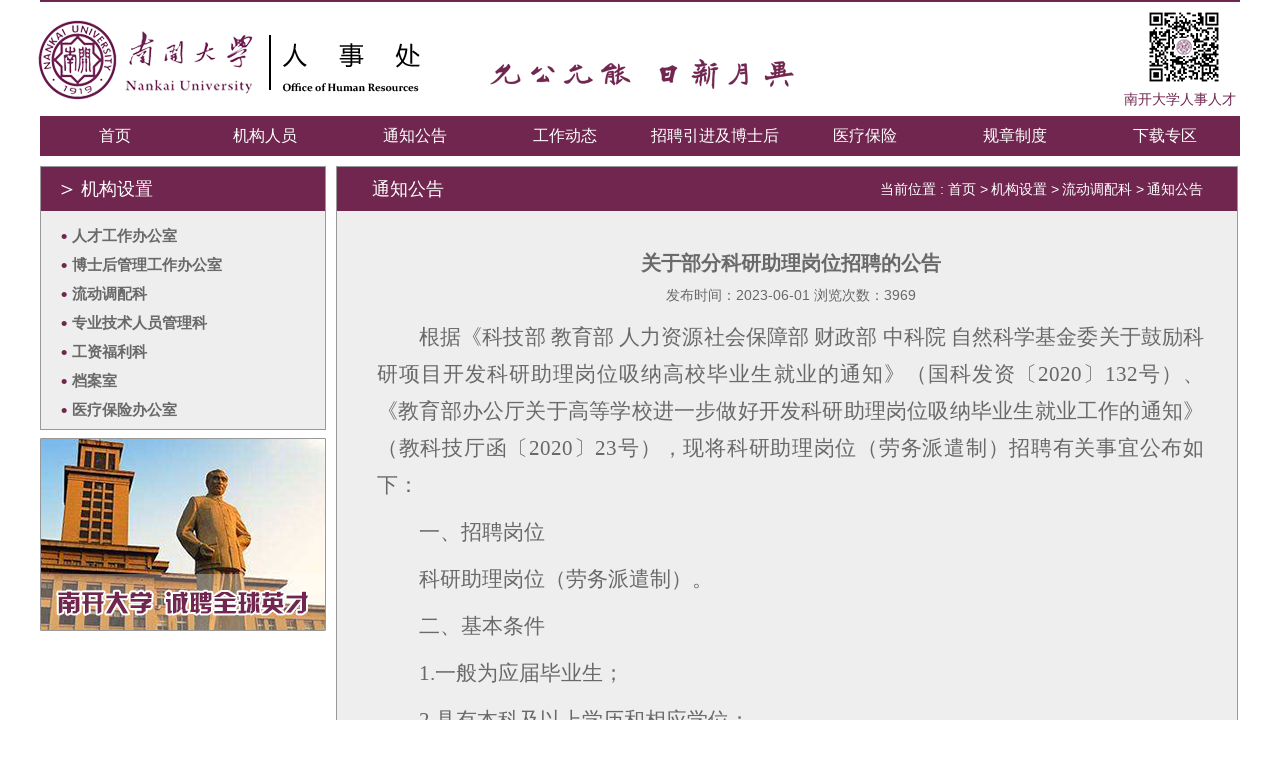

--- FILE ---
content_type: text/html
request_url: https://rsc.nankai.edu.cn/2023/0601/c14462a514195/page.htm
body_size: 5091
content:
<!DOCTYPE html PUBLIC "-//W3C//DTD XHTML 1.0 Transitional//EN" "http://www.w3.org/TR/xhtml1/DTD/xhtml1-transitional.dtd">
<html lang="en">
<head>
    <meta charset="UTF-8">
    <meta name="viewport" content="width=width,user-scalable=yes", initial-scale=0.5, maximum-scale=1, minimum-scale=0.5>
    <meta http-equiv="X-UA-Compatible" content="ie=edge">
    <title>关于部分科研助理岗位招聘的公告</title>
    <meta name="description" content="根据《科技部 教育部 人力资源社会保障部 财政部 中科院 自然科学基金委关于鼓励科研项目开发科研助理岗位吸纳高校毕业生就业的通知》（国科发资〔2020〕132号）、《教育部办公厅关于高等学校进一步做好开发科研助理岗位吸纳毕业生就业工作的通知》（教科技厅函〔2020〕23号），现将科研助理岗位（劳务派遣制）招聘有关事宜公布如下：一、招聘岗位科研助理岗位（劳务派遣制）。二、基本条件1.一般为应届毕业生；2.具有本科及以上学历和相应学位；3.遵纪守法，品行端正，身心健康，具有较高的政治思想素质，具有良好的专业背景、职业道德和团队合作精神，服从工作安排；4.具有较高的外语水平，具有科研助理岗位所需的基本素质和专业技能。三、待遇根据国家、天津市、学校以及各用工单位有关规定，由各课题组提供工资、社会保险和住房公积金。四、工作程序及联系方式（一）报名1.报名截止时间：2023年6月15日18:00。2.报名方式及联系方式：请将个人简历发送指定邮箱或咨询招聘单位，详见附件。（二）选聘科研助理岗位的选聘应按照学校疫情防控相关规定执行，遵循“公开、公正、竞争、择优”的原则，各单位应加强对候选人政治素质和业" />

<link type="text/css" href="/_css/_system/system.css" rel="stylesheet"/>
<link type="text/css" href="/_upload/site/1/style/6/6.css" rel="stylesheet"/>
<link type="text/css" href="/_upload/site/00/d0/208/style/209/209.css" rel="stylesheet"/>
<link type="text/css" href="/_js/_portletPlugs/sudyNavi/css/sudyNav.css" rel="stylesheet" />
<link type="text/css" href="/_js/_portletPlugs/datepicker/css/datepicker.css" rel="stylesheet" />
<link type="text/css" href="/_js/_portletPlugs/simpleNews/css/simplenews.css" rel="stylesheet" />

<script language="javascript" src="/_js/jquery.min.js" sudy-wp-context="" sudy-wp-siteId="208"></script>
<script language="javascript" src="/_js/jquery.sudy.wp.visitcount.js"></script>
<script type="text/javascript" src="/_js/_portletPlugs/sudyNavi/jquery.sudyNav.js"></script>
<script type="text/javascript" src="/_js/_portletPlugs/datepicker/js/jquery.datepicker.js"></script>
<script type="text/javascript" src="/_js/_portletPlugs/datepicker/js/datepicker_lang_HK.js"></script>
<link type="text/css" rel="stylesheet" href="/_upload/tpl/01/ca/458/template458/css/common.css">
    <link rel="stylesheet" href="/_upload/tpl/01/ca/458/template458/css/gongzuodongtai.css">
    <style>
      .def-info {}
      .def-info h1 { font-size: 20px; color: #696969;line-height: 35px; text-align: center;}
      .def-info p.txt { font-size: 14px; color: #696969; line-height: 28px; text-align: center;}
      .def-info .info-con { font-size: 14px; color: #696969; line-height: 1.8;}
    </style>
</head>
<body>
   <div class="wrapper">
       <!-- 顶部导航 -->
       <div class="top-nav-wrapper">
            
        </div>
       <!-- logo、标题、搜索模块 -->
        <div class="header">
            <div class="header-logo">
                <a href="http://rsc.nankai.edu.cn/main.htm">
                    <img src="/_upload/tpl/01/ca/458/template458/images/icon/logo.png" alt="" title="南开大学首页">
                </a>
                <a href="http://rsc.nankai.edu.cn/main.htm">
                    <img src="/_upload/tpl/01/ca/458/template458/images/icon/xiaoxun.png" alt="" title="">
                </a>
            </div>
            <div class="header-search" frag="窗口68" style="display:none;"><form method="post" action="/_web/_search/api/search/new.rst?locale=zh_CN&request_locale=zh_CN&_p=YXM9MjA4JnQ9NDU4JmQ9MTY5MCZwPTMmZj0xMTY1MiZhPTAmbT1TTiZ8Ym5uQ29sdW1uVmlydHVhbE5hbWU9MTE2NTIm" target="_blank">
                    <input type="text" name="keyword" id="keyword=" class="keyword">
                    <input class="search-submit" name="submit" type="submit" value="">
                </form>
            </div>
            <div class="header-qrcode">
                <img src="/_upload/tpl/01/ca/458/template458/images/icon/qrcode.png" alt="">
                <p>南开大学人事人才</p>
            </div>
        </div>
        <!-- 导航栏 -->
        <div class="nav-list-bar" frag="窗口2">
                
                <ul class="nav-list">
                    
                    <li>
                        <a href="/main.htm">首页</a>
                        
                    </li>
                    
                    <li>
                        <a href="http://rsc.nankai.edu.cn/13669/list.htm">机构人员</a>
                        
                    </li>
                    
                    <li>
                        <a href="/13662/list.htm">通知公告</a>
                        
                    </li>
                    
                    <li>
                        <a href="/13663/list.htm">工作动态</a>
                        
                        <ul>
                            
                            <li>
                                <a href="/13671/list.htm">人事工作</a>
                            </li>
                            
                            <li>
                                <a href="/13672/list.htm">党建风采</a>
                            </li>
                            
                        </ul>
                        
                    </li>
                    
                    <li>
                        <a href="http://rsc.nankai.edu.cn/13715/list.htm">招聘引进及博士后</a>
                        
                        <ul>
                            
                            <li>
                                <a href="http://rsc.nankai.edu.cn/13715/list.htm">常规招聘</a>
                            </li>
                            
                            <li>
                                <a href="http://rsc.nankai.edu.cn/13713/list.htm">人才引进</a>
                            </li>
                            
                            <li>
                                <a href="http://rsc.nankai.edu.cn/13714/list.htm">博士后工作</a>
                            </li>
                            
                        </ul>
                        
                    </li>
                    
                    <li>
                        <a href="http://rsc.nankai.edu.cn/13721/list.htm">医疗保险</a>
                        
                    </li>
                    
                    <li>
                        <a href="/13666/list.htm">规章制度</a>
                        
                        <ul>
                            
                            <li>
                                <a href="/13676/list.htm">国家及地方性法规</a>
                            </li>
                            
                            <li>
                                <a href="/13677/list.htm">学校及部门制度</a>
                            </li>
                            
                        </ul>
                        
                    </li>
                    
                    <li>
                        <a href="/13667/list.htm">下载专区</a>
                        
                    </li>
                    
                </ul>
                
            </div>
        <!-- 中间详情内容 -->
        <div class="con-wrap">
            <!-- 内容左侧列表及图片 -->
            <div class="con-wrap-left">
           
 
                <div class="left-list-jigou">
                    <h3><span>＞</span>机构设置</h3>    
                    <ul class="left-list-item1" frag="窗口70">
                      
                       
                        <li>
                            <a href="/13713/list.htm">
                                <small>•</small>
                                <span>人才工作办公室</span>
                            </a>
                        </li>
                       
                        <li>
                            <a href="/13714/list.htm">
                                <small>•</small>
                                <span>博士后管理工作办公室</span>
                            </a>
                        </li>
                       
                        <li>
                            <a href="/13715/list.htm">
                                <small>•</small>
                                <span>流动调配科</span>
                            </a>
                        </li>
                       
                        <li>
                            <a href="/13716/list.htm">
                                <small>•</small>
                                <span>专业技术人员管理科</span>
                            </a>
                        </li>
                       
                        <li>
                            <a href="/13717/list.htm">
                                <small>•</small>
                                <span>工资福利科</span>
                            </a>
                        </li>
                       
                        <li>
                            <a href="/13720/list.htm">
                                <small>•</small>
                                <span>档案室</span>
                            </a>
                        </li>
                       
                        <li>
                            <a href="/13721/list.htm">
                                <small>•</small>
                                <span>医疗保险办公室</span>
                            </a>
                        </li>
                       
                       
                    </ul>
                </div>
                <div class="left-pic">
                   <div frag="窗口79">
  <div id="wp_news_w79"> 
<table width="100%" border="0" cellspacing="0" cellpadding="0" class="wp_article_list_table"> 
<tr> 
<td> 
<a href='/2019/0617/c14720a178129/page.htm' target='_blank' title='南开大学 诚聘全球英才'><img src='/_upload/article/images/51/1f/4f61f51e4782b8bbe95351c0e68c/8df1a496-02b6-4a70-a925-3bd50d87e4eb.png' width='320' /></a></td> 
</tr> 
</table></div> 

</div>
                </div>
            </div>
            <!-- 内容右侧详情栏工作动态 -->
            <div class="con-wrap-right">
                <div class="con-box-tab">
                    <div class="con-right-box">
                        <h3 frag="窗口71" portletmode="simpleColumnAttri">
                            通知公告
                            <span>当前位置 : <a href="/main.htm" target="_self">首页</a><span class='possplit'>&nbsp;&nbsp;</span><a href="/jgsz/list.htm" target="_self">机构设置</a><span class='possplit'>&nbsp;&nbsp;</span><a href="/13715/list.htm" target="_self">流动调配科</a><span class='possplit'>&nbsp;&nbsp;</span><a href="/14462/list.htm" target="_self">通知公告</a></span>
                        </h3>
                        <div class="def-info" frag="窗口72" portletmode="simpleArticleAttri">
                             <h1>关于部分科研助理岗位招聘的公告</h1>
                             <p class="txt">发布时间：2023-06-01 浏览次数：<span class="WP_VisitCount" url="/_visitcountdisplay?siteId=208&type=3&articleId=514195">3792</span></p>
                             <div class="info-con">
                                 <div class='wp_articlecontent'><p class="p_text_indent_2" style="font-family:仿宋_gb2312, fangsong_gb2312;font-size:21px;text-align:justify;margin-top:10px;">根据《科技部 教育部 人力资源社会保障部 财政部 中科院 自然科学基金委关于鼓励科研项目开发科研助理岗位吸纳高校毕业生就业的通知》（国科发资〔2020〕132号）、《教育部办公厅关于高等学校进一步做好开发科研助理岗位吸纳毕业生就业工作的通知》（教科技厅函〔2020〕23号），现将科研助理岗位（劳务派遣制）招聘有关事宜公布如下：</p><p class="p_text_indent_2" style="font-family:仿宋_gb2312, fangsong_gb2312;font-size:21px;text-align:justify;margin-top:10px;">一、招聘岗位</p><p class="p_text_indent_2" style="font-family:仿宋_gb2312, fangsong_gb2312;font-size:21px;text-align:justify;margin-top:10px;">科研助理岗位（劳务派遣制）。</p><p class="p_text_indent_2" style="font-family:仿宋_gb2312, fangsong_gb2312;font-size:21px;text-align:justify;margin-top:10px;">二、基本条件</p><p class="p_text_indent_2" style="font-family:仿宋_gb2312, fangsong_gb2312;font-size:21px;text-align:justify;margin-top:10px;">1.一般为应届毕业生；</p><p class="p_text_indent_2" style="font-family:仿宋_gb2312, fangsong_gb2312;font-size:21px;text-align:justify;margin-top:10px;">2.具有本科及以上学历和相应学位；</p><p class="p_text_indent_2" style="font-family:仿宋_gb2312, fangsong_gb2312;font-size:21px;text-align:justify;margin-top:10px;">3.遵纪守法，品行端正，身心健康，具有较高的政治思想素质，具有良好的专业背景、职业道德和团队合作精神，服从工作安排；</p><p class="p_text_indent_2" style="font-family:仿宋_gb2312, fangsong_gb2312;font-size:21px;text-align:justify;margin-top:10px;">4.具有较高的外语水平，具有科研助理岗位所需的基本素质和专业技能。</p><p class="p_text_indent_2" style="font-family:仿宋_gb2312, fangsong_gb2312;font-size:21px;text-align:justify;margin-top:10px;">三、待遇</p><p class="p_text_indent_2" style="font-family:仿宋_gb2312, fangsong_gb2312;font-size:21px;text-align:justify;margin-top:10px;">根据国家、天津市、学校以及各用工单位有关规定，由各课题组提供工资、社会保险和住房公积金。</p><p class="p_text_indent_2" style="font-family:仿宋_gb2312, fangsong_gb2312;font-size:21px;text-align:justify;margin-top:10px;">四、工作程序及联系方式</p><p class="p_text_indent_2" style="font-family:仿宋_gb2312, fangsong_gb2312;font-size:21px;text-align:justify;margin-top:10px;">（一）报名</p><p class="p_text_indent_2" style="font-family:仿宋_gb2312, fangsong_gb2312;font-size:21px;text-align:justify;margin-top:10px;">1.报名截止时间：2023年6月15日18:00。</p><p class="p_text_indent_2" style="font-family:仿宋_gb2312, fangsong_gb2312;font-size:21px;text-align:justify;margin-top:10px;">2.报名方式及联系方式：请将个人简历发送指定邮箱或咨询招聘单位，详见附件。</p><p class="p_text_indent_2" style="font-family:仿宋_gb2312, fangsong_gb2312;font-size:21px;text-align:justify;margin-top:10px;">（二）选聘</p><p class="p_text_indent_2" style="font-family:仿宋_gb2312, fangsong_gb2312;font-size:21px;text-align:justify;margin-top:10px;">科研助理岗位的选聘应按照学校疫情防控相关规定执行，遵循“公开、公正、竞争、择优”的原则，各单位应加强对候选人政治素质和业务能力的把关。在学校批准的岗位指标内，由学院非事业编制用工遴选小组组织对应聘者进行面试考核，候选人经学院审核通过并政审合格后，报学校审批。</p><p class="p_text_indent_2" style="font-family:仿宋_gb2312, fangsong_gb2312;font-size:21px;text-align:justify;margin-top:10px;">（三）派遣</p><p class="p_text_indent_2" style="font-family:仿宋_gb2312, fangsong_gb2312;font-size:21px;text-align:justify;margin-top:10px;">学校审批通过后，经相关单位公示无异议，方可录用，实行劳务派遣制。在签订劳动派遣合同后派遣到相关单位工作。</p><p><br /></p><p class="p_text_indent_2" style="text-align:justify;margin-top:10px;"><span style="font-family:仿宋_gb2312, fangsong_gb2312;font-size:21px;"><span style="font-family:仿宋_gb2312, fangsong_gb2312;font-size:21px;">附件：</span><img src="/_ueditor/themes/default/images/icon_xls.gif" /><a href="/_upload/article/files/21/5e/75ca68054168b8342ebf664c0900/873c8355-7318-46d3-aeab-90ba8b516791.xlsx" sudyfile-attr="{'title':'《科研助理招聘岗位》.xlsx'}" style="font-size:21px;text-decoration:underline;"><span style="font-family:仿宋_gb2312, fangsong_gb2312;font-size:21px;">《科研助理招聘岗位》.xlsx</span></a></span></p><p><br /></p><p><br /></p><p class="p_text_indent_2" style="font-family:仿宋_gb2312, fangsong_gb2312;font-size:21px;text-align:justify;margin-top:10px;">&nbsp; &nbsp; &nbsp; &nbsp; &nbsp; &nbsp; &nbsp; &nbsp; &nbsp; &nbsp; &nbsp; &nbsp; &nbsp; &nbsp; &nbsp; &nbsp; &nbsp; &nbsp; &nbsp; &nbsp; &nbsp; &nbsp; &nbsp; &nbsp; &nbsp; 人事处&nbsp; &nbsp; &nbsp;</p><p class="p_text_indent_2" style="font-family:仿宋_gb2312, fangsong_gb2312;font-size:21px;text-align:justify;margin-top:10px;">&nbsp; &nbsp; &nbsp; &nbsp; &nbsp; &nbsp; &nbsp; &nbsp; &nbsp; &nbsp; &nbsp; &nbsp; &nbsp; &nbsp; &nbsp; &nbsp; &nbsp; &nbsp; &nbsp; &nbsp; &nbsp; &nbsp; &nbsp; &nbsp; 2023年6月1日</p><p><br /></p></div>
                             </div> 
                        </div>
                    </div> 
                </div> 
            </div>
        </div>
        <!-- 页脚内容 -->
        <div class="copyright" frag="窗口54" portletmode="simpleSiteAttri">        <a href="javascript:void(0)">地址 :天津市南开区卫津路94号</a>
        <a href="javascript:void(0)">电话 :022-23501215</a>
        <a href="javascript:void(0)">津ICP备12003308号-1</a>
        <a href="javascript:void(0)">您是本站的第<img border="0" src="/_visitcountdisplay?siteId=208&amp;type=1&amp;dispMode=2&amp;statMode=1">位访客</a>     </div>
    </div> 
</body> 
<script>
  $(function() {
     $(".possplit").html(" > ");
     $('.left-list-item li').click(function(){
        // $('.con-box-tab').show();
        var i = $(this).index();
        $(this).find('a span').addClass('left-list-active').parents('li').siblings().find('a span').removeClass();
        $('.con-wrap-right .con-right-box').eq(i).show().siblings().hide();
     })
     $('.left-list-jigou .left-list-item1 li').click(function(){
        $('.left-list').hide();
        $('.con-wrap-right .con-box-tab').hide();
        $('.con-wrap-right .con-right-item-tab').show();
        var i = $(this).index();
        $(this).find('a span').addClass('left-list-active').parents('li').siblings().find('a span').removeClass('left-list-active');
        $('.con-right-item-tab .item-tab1').eq(i).show().siblings().hide();
    })
  })
</script>
</html>
 <img src="/_visitcount?siteId=208&type=3&articleId=514195" style="display:none" width="0" height="0"/>

--- FILE ---
content_type: text/html;charset=UTF-8
request_url: https://rsc.nankai.edu.cn/_visitcountdisplay?siteId=208&type=3&articleId=514195
body_size: 133
content:
3969


--- FILE ---
content_type: text/css
request_url: https://rsc.nankai.edu.cn/_upload/tpl/01/ca/458/template458/css/common.css
body_size: 1442
content:
* {
    margin: 0;
    padding: 0;
    font-size: 14px;
    list-style: none;
}
body, html, .wrapper {
    width: 100%;
    height: auto;
    font-family: Helvetica, Verdana, "Microsoft YaHei", "Hiragino Sans GB", "WenQuanYi Micro Hei", sans-serif;
}

.left-list-item,.left-list-item1{
    font-weight: bold;
}

a {
   text-decoration: none;
}
.wrapper {

     margin-left:auto; 
     margin-right:auto;
     width: 1200px;

    display: flex;
    flex-direction: column;
    align-items: center;
}
.wrapper .top-nav-wrapper {
    width: 1200px;
    background-color: #70264E;
    height: 2px;
    display: flex;
    justify-content: center;
}

.wrapper .top-nav {
    width: 1205px;
    display: flex;
    justify-content: space-between;
    align-items: center;
    color: #eeeeee;
}
.wrapper .top-nav-menu {
    list-style: none;
    display: flex;
    color:#eeeeee;
}
.wrapper .top-nav-wrapper .top-nav .home-icon a{
    display: flex;
    align-items: center;
    color: #eeeeee;
}
.wrapper .top-nav-wrapper .top-nav .home-icon img {
    padding-right: 10px;
    padding-bottom: 2px;
}
.wrapper .top-nav-menu li a {
    color: #eeeeee;
}
.split {
    padding: 0 5px;
    color: #eeeeee;
}
.wrapper .header {
    height: 114px;
    width: 1205px;
    display: flex;
    align-items: center;
}
.wrapper .header .header-logo {
    display: flex;
    align-items: center;
}
.wrapper .header .header-logo a:nth-child(2) {
    margin-left: 70px;
    margin-top: 30px;
}
.wrapper .header .header-search {
  margin:20px 54px 0 100px;
  width: 180px;
  height: 25px;
  position: relative;
}
.wrapper .header .header-search input {
    text-indent: 3px;
    width: 185px;
    height: 23px;
    box-sizing: border-box;
    outline: none;
    border-width: 0;
    border: 1px solid #70264f;
    padding-right: 20px;
}
.wrapper .header .header-search a {
    position: absolute;
    right:3px;
    top: 3px;
}
.wrapper .header .header-search .search-submit { position: absolute; width: 17px; height: 16px; background: url(../images/icon/search.png) no-repeat; top:3px; right: 0px; border: 0;}
.wrapper .header .header-qrcode {
    display: flex;
    flex-direction: column;
    align-items: center;
padding-left: 330px;
}
.wrapper .header .header-qrcode p {
    width: 120px;
    line-height: 25px;
    color: #70264f;
}
.nav-list-bar { 
    width: 1200px;
    line-height: 40px;
    background: #70264f;
    overflow: hidden; 
    display: flex;
    justify-content: center;
    margin-bottom: 10px;
}
.nav-list-bar .nav-list {
    width:1200px;
    background: #70264f;
    display: flex;
}
.nav-list-bar .nav-list li {
    flex:1;
    text-align: center;
}
.nav-list-bar .nav-list li a {
    display: inline-block;
    width: 148px;
    line-height: 40px;
}
.nav-list-bar > ul > li > ul {
    position: absolute;
    display: none;
}
.nav-list-bar > ul > li:hover ul {
    display: block;
}
.nav-list-bar > ul > li > a {
    color: #fff;
    text-align: center;
    font-size: 16px;
}
.nav-list-bar > ul > li:hover {
    background-color: #340825;
}
.nav-list-bar-bg {
    background-color: #340825;
}
.nav-list-bar > ul > li > ul {
    background-color:#fff;
    z-index: 111;
}
.nav-list-bar > ul > li > ul > li > a {
    width: 148px;
    line-height: 40px;
    background-color: #fff;
    color:#696969;
    text-align: center;
    border: 1px solid #8c8c8c;
    border-top: none;
    display: block;
}
.nav-list-bar > ul > li > ul > li:first-child > a {
    border-top: 1px solid #ccc;
}
.nav-list-bar > ul > li > ul > li > a:hover {
    color: #fff;
    background-color: #340825;
}
.copyright {
    width: 1205px;
    height: 84px;
    background:#70264F;
    display: flex;
    justify-content: center;
    align-items: center;
    margin-top: 62px;
}
.copyright a {
    color: #f5f5f5;
    padding:0 25px;
}
.focus-title { display: none !important;}
.focus-page {width: 12px !important; height: 12px !important; border-radius: 6px !important;margin-right:10px !important;}
.possplit { background: none;    text-indent: 0px;
    text-align: center;
    width: 15px;}
.info{   
    padding: 20px 33px 20px 40px;
   
}
.info ul li a {color: #70264E;    font-size: 16px;}

.left-list .left-list-item .selected span{color: #70264f;
    font-size: large;font-size: 15px;}



.con-right-box .def-info ul li{ line-height:35px !important;}
.wp_paging li a{ line-height:35px !important;}
#wp_paging_w72{  bottom:60px;left:120px;}


--- FILE ---
content_type: text/css
request_url: https://rsc.nankai.edu.cn/_upload/tpl/01/ca/458/template458/css/gongzuodongtai.css
body_size: 1843
content:
.wrapper .con-wrap {
    width: 1200px;
    display: flex;
}
.con-wrap-left{
    width: 286px;
    display: flex;
    flex-direction: column;
    margin-right: 10px;
}
.left-list, .left-list-jigou{
    width: 100%;
    margin-bottom:8px;
    border:1px solid #999999;
    box-sizing: border-box;
    background: #eeeeee;
}
.left-list h3, .left-list-jigou h3{
    height: 44px;
    background: #70264f;
    display: flex;
    align-items: center;
    color:#fff;
    padding-left: 15px;
    box-sizing: border-box;
    font-weight:normal;
    font-size:18px;
}
.left-list h3 span, .left-list-jigou h3 span{
    font-size:22px;
    margin-right:3px;
}
.left-list ul, .left-list-jigou ul{
    padding-top:15px;
    padding-left:20px;
    box-sizing:border-box;
}
.left-list ul li {
/*  margin-bottom: 8px; */
}

.left-list-jigou ul li {
margin-bottom: 8px; 
}

.left-list ul li a,.left-list-jigou ul li a{
    font-size:15px;
    color:#696969;
    display: flex;
    align-items: center;
}
.left-list ul li a span, .left-list-jigou ul li a span {
    font-size:15px;
    color:#696969;
}
.left-list-item li a span.selected {
    color: #70264f;
}
.left-list-item1 li a span.selected {
    color: #70264f;
}
.left-list ul li a small, .left-list-jigou ul li a small {
    color: #70264f;
    margin-right:5px;
    font-size: 18px;
}
.left-list-jigou ul li a.selected span,.left-list-jigou ul li a.parent span {    color: #70264f;
    font-size: large;   font-size: 18px;}
.left-list-item li a.parent span {color: #70264f; font-size: large; font-size: 18px;}
.left-pic{
    width: 286px;
    height: 193px;
}
.left-pic img{
    width: 100%;
    height:100%;
}
.con-wrap-right {
    width: 902px;
    min-height: 700px;
    box-sizing: border-box;
    overflow: hidden;
}
.con-wrap-right-gongsi {
    width: 1200px;
    min-height: 700px;
    box-sizing: border-box;
    overflow: hidden;
}
.con-box-tab {
    width: 1804px;
}
.con-right-box {
    width: 902px;
    min-height:700px;
    background: #eeeeee;
    border: 1px solid #999999;
    box-sizing: border-box;
    float: left;
   /** display: flex; **/
    flex-direction: column;
}
.con-right-box-gongshi {
    width: 1200px;
    min-height:700px;
    background: #eeeeee;
    border: 1px solid #999999;
    box-sizing: border-box;
    float: left;
   /** display: flex; **/
    flex-direction: column;
}
.con-right-box a { color: #fff;}
.con-right-box .def-info{
    flex: 1;
    padding:35px 33px 40px 40px;
    position: relative;
}
.con-right-box .info-con a {color: #00e;    font-size: 16px;}
.con-right-box .def-info .page-change{
    position: absolute;
    width: 280px;
    left:311px;
    bottom: 45px;
    display: flex;
    justify-content: space-between;
}
.con-right-box .def-info .page-change a {
    color: #696969;
}
.page-change input {
    outline: none;
    border:none;
    width: 62px;
    height: 22px;
    border:1px solid #999999;
    background: #fff;
    text-align: center;
}
.con-right-box .def-info ul li {
   display: flex;
   justify-content: space-between;
   line-height: 25px;
   color:#696969;
}
.con-right-box .def-info ul li small {color: #696969;}
.con-right-box .def-info ul li a{
    color:#696969;
}
.con-right-box .def-info ul li:nth-child(1),
.con-right-box .def-info ul li:nth-child(2),
.con-right-box .def-info ul li:nth-child(1) a,
.con-right-box .def-info ul li:nth-child(2) a
{
    color:#70264f;
}
.con-right-box h3{
    width: 100%;
    height:44px;
    line-height: 44px;
    display: flex;
    justify-content: space-between;
    background: #70264f;
    color:#fff;
    align-items: center;
    font-weight:normal;
    padding-left:35px;
    box-sizing: border-box;
    font-size: 18px;
    padding-right:34px;
}
.con-wrap-right .con-box-tab .item-tab1{
    width: 99.8%;
    height: 99.7%;
    float: left;
    display: flex;
    flex-direction: column;
    border: 1px solid #999999;
    background: pink;
}
.con-wrap-right .con-box-tab .item-tab1 .item-tab1-info {
    width: 100%;
    height: 100%;
    padding:33px;
    box-sizing: border-box;
    display: flex;
    flex-wrap: wrap;
    justify-content: space-between;
    height:435px;
}
.con-wrap-right .con-box-tab .item-tab1 .item-tab1-info-list {
    width: 406px;
    height: 206px;
    background: #fff;
    border: 1px solid #c8c8c8;
    margin-bottom: 20px;
    display: flex;
    flex-direction: column;
}
.con-wrap-right .con-box-tab .item-tab1 .item-tab1-info-list h4{
    height: 40px;
    background: #d9d9d9;
    display: flex;
    justify-content: space-between;
    align-items: center;
    border-bottom: 1px solid #c8c8c8;
    padding-left:20px;
    padding-right:13px;
    font-size:16px;
    font-weight: normal;
    color:#71264f;
}
.con-wrap-right .con-box-tab .item-tab1 .item-tab1-info-list h4 a {
    color: #696969;
}
.con-wrap-right .con-box-tab .item-tab1 .info-list-con {
    flex:1;
    padding: 10px 18px 10px 25px;
}
.con-wrap-right .con-box-tab .item-tab1 .info-list-con ul li {
  display: flex;
  justify-content: space-between;
  line-height: 20px;
}
.con-wrap-right .con-box-tab .item-tab1 .info-list-con ul li a {
    width: 225px;
    color: #696969;
    overflow: hidden;
    text-overflow: ellipsis;
    white-space: nowrap;
}
.con-wrap-right .con-box-tab .item-tab1 .info-list-con ul li small {
    color: #71264f;
}
.con-wrap-right .con-box-tab .item-tab1 .item-tab1-info h2 {
    width: 100%;
    margin-bottom: 20px;
    font-size:16px;
    font-weight:normal;
    color:#71264f;
}
.item-tab1-info h2 a {
    color: #696969;
}
.con-right-item-tab h3{
    width: 100%;
    height:44px;
    display: flex;
    justify-content: space-between;
    background: #70264f;
    color:#fff;
    align-items: center;
    font-weight:normal;
    padding-left:35px;
    box-sizing: border-box;
    font-size: 18px;
    padding-right:34px;
}
.con-right-item-tab{
    width: 902px;
    height: 700px;
    background: #eeeeee;
    overflow: hidden;
    float:left;
    display: none;
}
.con-right-item-tab .item-tab1{
    width: 99.8%;
    height: 99.7%;
    float: left;
    display: flex;
    flex-direction: column;
    border: 1px solid #999999;
}
.item-tab1-info {
    width: 100%;
    height: 100%;
    padding:33px;
    box-sizing: border-box;
    display: flex;
    flex-wrap: wrap;
    justify-content: space-between;
    height:435px;
}
.item-tab1-info-list {
    width: 406px;
    height: 206px;
    background: #fff;
    border: 1px solid #c8c8c8;
    margin-bottom: 20px;
    display: flex;
    flex-direction: column;
}
.item-tab1-info-list h4{
    height: 40px;
    background: #d9d9d9;
    display: flex;
    justify-content: space-between;
    align-items: center;
    border-bottom: 1px solid #c8c8c8;
    padding-left:20px;
    padding-right:13px;
    font-size:16px;
    font-weight: normal;
    color:#71264f;
}
.item-tab1-info-list h4 a {
    color: #696969;
}
.info-list-con {
    flex:1;
    padding: 10px 18px 10px 25px;
}
.info-list-con ul li {
  display: flex;
  justify-content: space-between;
  line-height: 26px;
}
.info-list-con ul li a {
    width: 255px;
    color: #696969;
    overflow: hidden;
    text-overflow: ellipsis;
    white-space: nowrap;
}
.info-list-con ul li small {
    color: #71264f;
}
.item-tab1-info h2 {
    width: 100%;
    margin-bottom: 20px;
    font-size:16px;
    font-weight:normal;
    color:#71264f;
}
.item-tab1-info h2 a {
    color: #696969;
}
.def-info .def-info-box{
    flex:1;
    border: 1px solid #C0BABE;
}
.def-info .def-info-box .title-item {
  line-height: 40px;
  background: #F0EAEE;
  color:#8F8A8E;
  font-size: 16px;
  font-weight: normal;
  padding-left: 20px;
}
.def-info .def-info-box .item-con {
  background: #fff;
  display: flex;
  flex-wrap: wrap;
  padding: 10px 20px;
}
.def-info .def-info-box .item-con a {
  width: 50%;
  line-height: 25px;
  color: #909090;
  font-size: 14px;
}
.def-info .info-title {
  line-height: 50px;
  text-align: center;
  font-weight: normal;
  font-size: 18px;
  color: #71264f;
}
.def-info .date {
  display: flex;
  justify-content: center;
  margin-bottom: 30px;
}
.def-info .date p {
    margin: 0 20px;
    color: #696969;
    font-size: 14px;
}
.def-info .date p span {
  font-size: 14px;
}
.article p {
  color: #696969;
  text-indent: 28px;
  line-height: 20px;
}
.foot {
  text-align: right;
  line-height: 25px;
  margin-top: 10px;
}
.foot p {
  color: #696969;
}


.left-list .left-list-item .selected span{color: #70264f;
    font-size: large;font-size: 18px;}